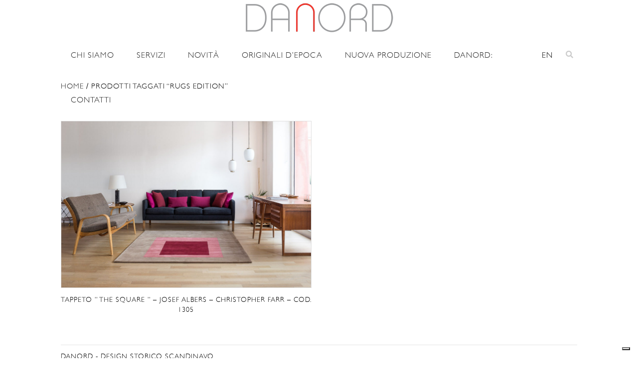

--- FILE ---
content_type: text/html; charset=UTF-8
request_url: https://www.danord.it/tag-prodotto/rugs-edition/
body_size: 12081
content:
<!DOCTYPE html>
<html lang="it-IT" class="no-js">
<head>
	<meta charset="UTF-8">
	<meta name="viewport" content="width=device-width, user-scalable=no, initial-scale=1.0, minimum-scale=1.0, maximum-scale=1.0">
	<link rel="profile" href="http://gmpg.org/xfn/11">
	<link rel="pingback" href="https://www.danord.it/xmlrpc.php">
	<!--[if lt IE 9]>
	<script src="https://www.danord.it/wp-content/themes/danord/js/html5.js"></script>
	<![endif]-->
	<link rel="apple-touch-icon" sizes="57x57" href="https://www.danord.it/wp-content/themes/danord/favicon/apple-icon-57x57.png">
	<link rel="apple-touch-icon" sizes="60x60" href="https://www.danord.it/wp-content/themes/danord/favicon/apple-icon-60x60.png">
	<link rel="apple-touch-icon" sizes="72x72" href="https://www.danord.it/wp-content/themes/danord/favicon/apple-icon-72x72.png">
	<link rel="apple-touch-icon" sizes="76x76" href="https://www.danord.it/wp-content/themes/danord/favicon/apple-icon-76x76.png">
	<link rel="apple-touch-icon" sizes="114x114" href="https://www.danord.it/wp-content/themes/danord/favicon/apple-icon-114x114.png">
	<link rel="apple-touch-icon" sizes="120x120" href="https://www.danord.it/wp-content/themes/danord/favicon/apple-icon-120x120.png">
	<link rel="apple-touch-icon" sizes="144x144" href="https://www.danord.it/wp-content/themes/danord/favicon/apple-icon-144x144.png">
	<link rel="apple-touch-icon" sizes="152x152" href="https://www.danord.it/wp-content/themes/danord/favicon/apple-icon-152x152.png">
	<link rel="apple-touch-icon" sizes="180x180" href="https://www.danord.it/wp-content/themes/danord/favicon/apple-icon-180x180.png">
	<link rel="icon" type="image/png" sizes="192x192"  href="https://www.danord.it/wp-content/themes/danord/favicon/android-icon-192x192.png">
	<link rel="icon" type="image/png" sizes="32x32" href="https://www.danord.it/wp-content/themes/danord/favicon/favicon-32x32.png">
	<link rel="icon" type="image/png" sizes="96x96" href="https://www.danord.it/wp-content/themes/danord/favicon/favicon-96x96.png">
	<link rel="icon" type="image/png" sizes="16x16" href="https://www.danord.it/wp-content/themes/danord/favicon/favicon-16x16.png">
	<link rel="manifest" href="https://www.danord.it/wp-content/themes/danord/favicon/manifest.json">
	<meta name="msapplication-TileColor" content="#ffffff">
	<meta name="msapplication-TileImage" content="https://www.danord.it/wp-content/themes/danord/favicon/ms-icon-144x144.png">
	<meta name="facebook-domain-verification" content="w7ca5vdrgnkejfufezvm2gjsc4wkpk" />
	<!-- Google Tag Manager -->
	<meta name="theme-color" content="#ffffff">
	<script>(function(w,d,s,l,i){w[l]=w[l]||[];w[l].push({'gtm.start':
	new Date().getTime(),event:'gtm.js'});var f=d.getElementsByTagName(s)[0],
	j=d.createElement(s),dl=l!='dataLayer'?'&l='+l:'';j.async=true;j.src=
	'https://www.googletagmanager.com/gtm.js?id='+i+dl;f.parentNode.insertBefore(j,f);
	})(window,document,'script','dataLayer','GTM-M93ZWPN');</script>
	<!-- End Google Tag Manager -->
	
	<meta name='robots' content='index, follow, max-image-preview:large, max-snippet:-1, max-video-preview:-1' />

	<!-- This site is optimized with the Yoast SEO plugin v26.8 - https://yoast.com/product/yoast-seo-wordpress/ -->
	<title>Rugs Edition - Danord</title>
	<meta name="description" content="Rugs Edition su Danord - Design Storico Scandinavo" />
	<link rel="canonical" href="https://www.danord.it/tag-prodotto/rugs-edition/" />
	<meta property="og:locale" content="it_IT" />
	<meta property="og:type" content="article" />
	<meta property="og:title" content="Rugs Edition - Danord" />
	<meta property="og:description" content="Rugs Edition su Danord - Design Storico Scandinavo" />
	<meta property="og:url" content="https://www.danord.it/tag-prodotto/rugs-edition/" />
	<meta property="og:site_name" content="Danord" />
	<meta property="og:image" content="https://www.danord.it/wp-content/uploads/2015/11/danord-fb-defautl.jpg" />
	<meta property="og:image:width" content="1200" />
	<meta property="og:image:height" content="630" />
	<meta property="og:image:type" content="image/jpeg" />
	<meta name="twitter:card" content="summary_large_image" />
	<script type="application/ld+json" class="yoast-schema-graph">{"@context":"https://schema.org","@graph":[{"@type":"CollectionPage","@id":"https://www.danord.it/tag-prodotto/rugs-edition/","url":"https://www.danord.it/tag-prodotto/rugs-edition/","name":"Rugs Edition - Danord","isPartOf":{"@id":"https://www.danord.it/#website"},"primaryImageOfPage":{"@id":"https://www.danord.it/tag-prodotto/rugs-edition/#primaryimage"},"image":{"@id":"https://www.danord.it/tag-prodotto/rugs-edition/#primaryimage"},"thumbnailUrl":"https://www.danord.it/wp-content/uploads/2020/11/UNADJUSTEDNONRAW_thumb_16fa8.jpg","description":"Rugs Edition su Danord - Design Storico Scandinavo","breadcrumb":{"@id":"https://www.danord.it/tag-prodotto/rugs-edition/#breadcrumb"},"inLanguage":"it-IT"},{"@type":"ImageObject","inLanguage":"it-IT","@id":"https://www.danord.it/tag-prodotto/rugs-edition/#primaryimage","url":"https://www.danord.it/wp-content/uploads/2020/11/UNADJUSTEDNONRAW_thumb_16fa8.jpg","contentUrl":"https://www.danord.it/wp-content/uploads/2020/11/UNADJUSTEDNONRAW_thumb_16fa8.jpg","width":1086,"height":724,"caption":"Borge Mogensen three seater sofa - Cod. 1313"},{"@type":"BreadcrumbList","@id":"https://www.danord.it/tag-prodotto/rugs-edition/#breadcrumb","itemListElement":[{"@type":"ListItem","position":1,"name":"Home","item":"https://www.danord.it/"},{"@type":"ListItem","position":2,"name":"Rugs Edition"}]},{"@type":"WebSite","@id":"https://www.danord.it/#website","url":"https://www.danord.it/","name":"Danord","description":"Design Storico Scandinavo","potentialAction":[{"@type":"SearchAction","target":{"@type":"EntryPoint","urlTemplate":"https://www.danord.it/?s={search_term_string}"},"query-input":{"@type":"PropertyValueSpecification","valueRequired":true,"valueName":"search_term_string"}}],"inLanguage":"it-IT"}]}</script>
	<!-- / Yoast SEO plugin. -->


<link rel='dns-prefetch' href='//cdn.iubenda.com' />
<link rel='dns-prefetch' href='//cdn.jsdelivr.net' />
<link rel='dns-prefetch' href='//capi-automation.s3.us-east-2.amazonaws.com' />
<link rel='dns-prefetch' href='//fonts.googleapis.com' />
<link rel='dns-prefetch' href='//cdn.linearicons.com' />
<link rel='dns-prefetch' href='//cdnjs.cloudflare.com' />
<link rel="alternate" type="application/rss+xml" title="Feed Danord &raquo; Rugs Edition Tag" href="https://www.danord.it/tag-prodotto/rugs-edition/feed/" />
<style id='wp-img-auto-sizes-contain-inline-css' type='text/css'>
img:is([sizes=auto i],[sizes^="auto," i]){contain-intrinsic-size:3000px 1500px}
/*# sourceURL=wp-img-auto-sizes-contain-inline-css */
</style>
<style id='wp-emoji-styles-inline-css' type='text/css'>

	img.wp-smiley, img.emoji {
		display: inline !important;
		border: none !important;
		box-shadow: none !important;
		height: 1em !important;
		width: 1em !important;
		margin: 0 0.07em !important;
		vertical-align: -0.1em !important;
		background: none !important;
		padding: 0 !important;
	}
/*# sourceURL=wp-emoji-styles-inline-css */
</style>
<style id='classic-theme-styles-inline-css' type='text/css'>
/*! This file is auto-generated */
.wp-block-button__link{color:#fff;background-color:#32373c;border-radius:9999px;box-shadow:none;text-decoration:none;padding:calc(.667em + 2px) calc(1.333em + 2px);font-size:1.125em}.wp-block-file__button{background:#32373c;color:#fff;text-decoration:none}
/*# sourceURL=/wp-includes/css/classic-themes.min.css */
</style>
<link rel='stylesheet' id='contact-form-7-css' href='https://www.danord.it/wp-content/plugins/contact-form-7/includes/css/styles.css?ver=6.1.4' type='text/css' media='all' />
<link rel='stylesheet' id='woocommerce-layout-css' href='https://www.danord.it/wp-content/plugins/woocommerce/assets/css/woocommerce-layout.css?ver=10.3.7' type='text/css' media='all' />
<link rel='stylesheet' id='woocommerce-smallscreen-css' href='https://www.danord.it/wp-content/plugins/woocommerce/assets/css/woocommerce-smallscreen.css?ver=10.3.7' type='text/css' media='only screen and (max-width: 768px)' />
<link rel='stylesheet' id='woocommerce-general-css' href='https://www.danord.it/wp-content/plugins/woocommerce/assets/css/woocommerce.css?ver=10.3.7' type='text/css' media='all' />
<style id='woocommerce-inline-inline-css' type='text/css'>
.woocommerce form .form-row .required { visibility: visible; }
/*# sourceURL=woocommerce-inline-inline-css */
</style>
<link rel='stylesheet' id='brands-styles-css' href='https://www.danord.it/wp-content/plugins/woocommerce/assets/css/brands.css?ver=10.3.7' type='text/css' media='all' />
<link rel='stylesheet' id='bootstrap-css' href='https://cdn.jsdelivr.net/npm/bootstrap@4.5.3/dist/css/bootstrap.min.css?ver=4.5.3' type='text/css' media='all' />
<link rel='stylesheet' id='fonts-css' href='https://fonts.googleapis.com/css2?family=Montserrat:wght@300;400;500;600;700;800;900&#038;family=Muli:ital,wght@0,300;0,400;0,500;0,600;0,700;0,800;0,900;1,400&#038;display=swap' type='text/css' media='screen' />
<link rel='stylesheet' id='animate-css' href='https://www.danord.it/wp-content/themes/danord/css/animate.min.css?ver=3.7.2' type='text/css' media='screen' />
<link rel='stylesheet' id='extra-animate-css' href='https://www.danord.it/wp-content/themes/danord/css/extra-animate.css?ver=1.0.0' type='text/css' media='screen' />
<link rel='stylesheet' id='linear-icons-css' href='https://cdn.linearicons.com/free/1.0.0/icon-font.min.css?ver=1.0.0' type='text/css' media='screen' />
<link rel='stylesheet' id='linearicons-css' href='https://www.danord.it/wp-content/themes/danord/fonts/linearicons/css/linearicons.css?ver=1.0.0' type='text/css' media='screen' />
<link rel='stylesheet' id='fontawesome-css' href='https://www.danord.it/wp-content/themes/danord/fonts/fontawesome/css/all.min.css?ver=5.12.1' type='text/css' media='screen' />
<link rel='stylesheet' id='owlcarousel-css' href='https://cdnjs.cloudflare.com/ajax/libs/OwlCarousel2/2.3.4/assets/owl.carousel.min.css?ver=2.3.4' type='text/css' media='screen' />
<link rel='stylesheet' id='danord-css' href='https://www.danord.it/wp-content/themes/danord/style.css?ver=2.1.209' type='text/css' media='screen' />
<link rel='stylesheet' id='danord-1699-css' href='https://www.danord.it/wp-content/themes/danord/css/style-1699.css?ver=1.0.1' type='text/css' media='screen and (max-width:1699px)' />
<link rel='stylesheet' id='danord-1399-css' href='https://www.danord.it/wp-content/themes/danord/css/style-1399.css?ver=1.0.1' type='text/css' media='screen and (max-width:1399px)' />
<link rel='stylesheet' id='danord-1199-css' href='https://www.danord.it/wp-content/themes/danord/css/style-1199.css?ver=1.0.3' type='text/css' media='screen and (max-width:1199px)' />
<link rel='stylesheet' id='danord-991-css' href='https://www.danord.it/wp-content/themes/danord/css/style-991.css?ver=1.0.1' type='text/css' media='screen and (max-width:991px)' />
<link rel='stylesheet' id='danord-767-css' href='https://www.danord.it/wp-content/themes/danord/css/style-767.css?ver=1.0.2' type='text/css' media='screen and (max-width:767px)' />
<link rel='stylesheet' id='danord-575-css' href='https://www.danord.it/wp-content/themes/danord/css/style-575.css?ver=1.0.2' type='text/css' media='screen and (max-width:575px)' />
<link rel='stylesheet' id='danord-450-css' href='https://www.danord.it/wp-content/themes/danord/css/style-450.css?ver=1.0.2' type='text/css' media='screen and (max-width:450px)' />
<link rel='stylesheet' id='danord-320-css' href='https://www.danord.it/wp-content/themes/danord/css/style-320.css?ver=1.0.2' type='text/css' media='screen and (max-width:320px)' />

<script  type="text/javascript" class=" _iub_cs_skip" type="text/javascript" id="iubenda-head-inline-scripts-0">
/* <![CDATA[ */

var _iub = _iub || [];
_iub.csConfiguration = {"askConsentAtCookiePolicyUpdate":true,"countryDetection":true,"enableFadp":true,"enableLgpd":true,"enableUspr":true,"floatingPreferencesButtonDisplay":"bottom-right","lgpdAppliesGlobally":false,"perPurposeConsent":true,"siteId":3342335,"cookiePolicyId":66065207,"lang":"it", "banner":{ "acceptButtonCaptionColor":"#FFFFFF","acceptButtonColor":"#FC362D","acceptButtonDisplay":true,"backgroundColor":"#FFFFFF","brandBackgroundColor":"#FFFFFF","closeButtonDisplay":false,"customizeButtonCaptionColor":"#FFFFFF","customizeButtonColor":"#D4231B","customizeButtonDisplay":true,"explicitWithdrawal":true,"listPurposes":true,"logo":"https://www.danord.it/wp-content/themes/danord/img/danord-design-storico-scandinavo.png","linksColor":"#000000","position":"float-bottom-left","rejectButtonCaptionColor":"#FFFFFF","rejectButtonColor":"#FC362D","rejectButtonDisplay":true,"showPurposesToggles":true,"textColor":"#000000" }};

//# sourceURL=iubenda-head-inline-scripts-0
/* ]]> */
</script>
<script  type="text/javascript" class=" _iub_cs_skip" type="text/javascript" src="//cdn.iubenda.com/cs/gpp/stub.js?ver=3.12.5" id="iubenda-head-scripts-1-js"></script>
<script  type="text/javascript" charset="UTF-8" async="" class=" _iub_cs_skip" type="text/javascript" src="//cdn.iubenda.com/cs/iubenda_cs.js?ver=3.12.5" id="iubenda-head-scripts-2-js"></script>
<script type="text/javascript" src="https://www.danord.it/wp-includes/js/jquery/jquery.min.js?ver=3.7.1" id="jquery-core-js"></script>
<script type="text/javascript" src="https://www.danord.it/wp-includes/js/jquery/jquery-migrate.min.js?ver=3.4.1" id="jquery-migrate-js"></script>
<script type="text/javascript" src="https://www.danord.it/wp-content/plugins/woocommerce/assets/js/jquery-blockui/jquery.blockUI.min.js?ver=2.7.0-wc.10.3.7" id="wc-jquery-blockui-js" data-wp-strategy="defer"></script>
<script type="text/javascript" id="wc-add-to-cart-js-extra">
/* <![CDATA[ */
var wc_add_to_cart_params = {"ajax_url":"/wp-admin/admin-ajax.php","wc_ajax_url":"/?wc-ajax=%%endpoint%%","i18n_view_cart":"Visualizza carrello","cart_url":"https://www.danord.it/carrello/","is_cart":"","cart_redirect_after_add":"no"};
//# sourceURL=wc-add-to-cart-js-extra
/* ]]> */
</script>
<script type="text/javascript" src="https://www.danord.it/wp-content/plugins/woocommerce/assets/js/frontend/add-to-cart.min.js?ver=10.3.7" id="wc-add-to-cart-js" data-wp-strategy="defer"></script>
<script type="text/javascript" src="https://www.danord.it/wp-content/plugins/woocommerce/assets/js/js-cookie/js.cookie.min.js?ver=2.1.4-wc.10.3.7" id="wc-js-cookie-js" defer="defer" data-wp-strategy="defer"></script>
<script type="text/javascript" id="woocommerce-js-extra">
/* <![CDATA[ */
var woocommerce_params = {"ajax_url":"/wp-admin/admin-ajax.php","wc_ajax_url":"/?wc-ajax=%%endpoint%%","i18n_password_show":"Mostra password","i18n_password_hide":"Nascondi password"};
//# sourceURL=woocommerce-js-extra
/* ]]> */
</script>
<script type="text/javascript" src="https://www.danord.it/wp-content/plugins/woocommerce/assets/js/frontend/woocommerce.min.js?ver=10.3.7" id="woocommerce-js" defer="defer" data-wp-strategy="defer"></script>
<script type="text/javascript" src="https://www.danord.it/wp-content/plugins/js_composer/assets/js/vendors/woocommerce-add-to-cart.js?ver=7.0" id="vc_woocommerce-add-to-cart-js-js"></script>
<script></script><link rel="https://api.w.org/" href="https://www.danord.it/wp-json/" /><link rel="alternate" title="JSON" type="application/json" href="https://www.danord.it/wp-json/wp/v2/product_tag/416" /><link rel="EditURI" type="application/rsd+xml" title="RSD" href="https://www.danord.it/xmlrpc.php?rsd" />
	<noscript><style>.woocommerce-product-gallery{ opacity: 1 !important; }</style></noscript>
				<script  type="text/javascript">
				!function(f,b,e,v,n,t,s){if(f.fbq)return;n=f.fbq=function(){n.callMethod?
					n.callMethod.apply(n,arguments):n.queue.push(arguments)};if(!f._fbq)f._fbq=n;
					n.push=n;n.loaded=!0;n.version='2.0';n.queue=[];t=b.createElement(e);t.async=!0;
					t.src=v;s=b.getElementsByTagName(e)[0];s.parentNode.insertBefore(t,s)}(window,
					document,'script','https://connect.facebook.net/en_US/fbevents.js');
			</script>
			<!-- WooCommerce Facebook Integration Begin -->
			<script  type="text/javascript">

				fbq('init', '602058470771678', {}, {
    "agent": "woocommerce_0-10.3.7-3.5.15"
});

				document.addEventListener( 'DOMContentLoaded', function() {
					// Insert placeholder for events injected when a product is added to the cart through AJAX.
					document.body.insertAdjacentHTML( 'beforeend', '<div class=\"wc-facebook-pixel-event-placeholder\"></div>' );
				}, false );

			</script>
			<!-- WooCommerce Facebook Integration End -->
			<meta name="generator" content="Powered by WPBakery Page Builder - drag and drop page builder for WordPress."/>
<meta name="generator" content="Powered by Slider Revolution 6.6.16 - responsive, Mobile-Friendly Slider Plugin for WordPress with comfortable drag and drop interface." />
<script>function setREVStartSize(e){
			//window.requestAnimationFrame(function() {
				window.RSIW = window.RSIW===undefined ? window.innerWidth : window.RSIW;
				window.RSIH = window.RSIH===undefined ? window.innerHeight : window.RSIH;
				try {
					var pw = document.getElementById(e.c).parentNode.offsetWidth,
						newh;
					pw = pw===0 || isNaN(pw) || (e.l=="fullwidth" || e.layout=="fullwidth") ? window.RSIW : pw;
					e.tabw = e.tabw===undefined ? 0 : parseInt(e.tabw);
					e.thumbw = e.thumbw===undefined ? 0 : parseInt(e.thumbw);
					e.tabh = e.tabh===undefined ? 0 : parseInt(e.tabh);
					e.thumbh = e.thumbh===undefined ? 0 : parseInt(e.thumbh);
					e.tabhide = e.tabhide===undefined ? 0 : parseInt(e.tabhide);
					e.thumbhide = e.thumbhide===undefined ? 0 : parseInt(e.thumbhide);
					e.mh = e.mh===undefined || e.mh=="" || e.mh==="auto" ? 0 : parseInt(e.mh,0);
					if(e.layout==="fullscreen" || e.l==="fullscreen")
						newh = Math.max(e.mh,window.RSIH);
					else{
						e.gw = Array.isArray(e.gw) ? e.gw : [e.gw];
						for (var i in e.rl) if (e.gw[i]===undefined || e.gw[i]===0) e.gw[i] = e.gw[i-1];
						e.gh = e.el===undefined || e.el==="" || (Array.isArray(e.el) && e.el.length==0)? e.gh : e.el;
						e.gh = Array.isArray(e.gh) ? e.gh : [e.gh];
						for (var i in e.rl) if (e.gh[i]===undefined || e.gh[i]===0) e.gh[i] = e.gh[i-1];
											
						var nl = new Array(e.rl.length),
							ix = 0,
							sl;
						e.tabw = e.tabhide>=pw ? 0 : e.tabw;
						e.thumbw = e.thumbhide>=pw ? 0 : e.thumbw;
						e.tabh = e.tabhide>=pw ? 0 : e.tabh;
						e.thumbh = e.thumbhide>=pw ? 0 : e.thumbh;
						for (var i in e.rl) nl[i] = e.rl[i]<window.RSIW ? 0 : e.rl[i];
						sl = nl[0];
						for (var i in nl) if (sl>nl[i] && nl[i]>0) { sl = nl[i]; ix=i;}
						var m = pw>(e.gw[ix]+e.tabw+e.thumbw) ? 1 : (pw-(e.tabw+e.thumbw)) / (e.gw[ix]);
						newh =  (e.gh[ix] * m) + (e.tabh + e.thumbh);
					}
					var el = document.getElementById(e.c);
					if (el!==null && el) el.style.height = newh+"px";
					el = document.getElementById(e.c+"_wrapper");
					if (el!==null && el) {
						el.style.height = newh+"px";
						el.style.display = "block";
					}
				} catch(e){
					console.log("Failure at Presize of Slider:" + e)
				}
			//});
		  };</script>
		<style type="text/css" id="wp-custom-css">
			#main-header .main-menu > li > a {
  padding: 0 20px!important;
}

.grassetto a{
	font-weight: bold;
}

.grassetto .sub-menu a{
	font-weight: normal;
}		</style>
		<noscript><style> .wpb_animate_when_almost_visible { opacity: 1; }</style></noscript>	<!-- Facebook Pixel Code -->
<script>
  !function(f,b,e,v,n,t,s)
  {if(f.fbq)return;n=f.fbq=function(){n.callMethod?
  n.callMethod.apply(n,arguments):n.queue.push(arguments)};
  if(!f._fbq)f._fbq=n;n.push=n;n.loaded=!0;n.version='2.0';
  n.queue=[];t=b.createElement(e);t.async=!0;
  t.src=v;s=b.getElementsByTagName(e)[0];
  s.parentNode.insertBefore(t,s)}(window, document,'script',
  'https://connect.facebook.net/en_US/fbevents.js');
  fbq('init', '602058470771678');
  fbq('track', 'PageView');
</script>
<noscript><img height="1" width="1" style="display:none"
  src="https://www.facebook.com/tr?id=602058470771678&ev=PageView&noscript=1"
/></noscript>
<!-- End Facebook Pixel Code -->
<link rel='stylesheet' id='wc-blocks-style-css' href='https://www.danord.it/wp-content/plugins/woocommerce/assets/client/blocks/wc-blocks.css?ver=wc-10.3.7' type='text/css' media='all' />
<style id='global-styles-inline-css' type='text/css'>
:root{--wp--preset--aspect-ratio--square: 1;--wp--preset--aspect-ratio--4-3: 4/3;--wp--preset--aspect-ratio--3-4: 3/4;--wp--preset--aspect-ratio--3-2: 3/2;--wp--preset--aspect-ratio--2-3: 2/3;--wp--preset--aspect-ratio--16-9: 16/9;--wp--preset--aspect-ratio--9-16: 9/16;--wp--preset--color--black: #000000;--wp--preset--color--cyan-bluish-gray: #abb8c3;--wp--preset--color--white: #ffffff;--wp--preset--color--pale-pink: #f78da7;--wp--preset--color--vivid-red: #cf2e2e;--wp--preset--color--luminous-vivid-orange: #ff6900;--wp--preset--color--luminous-vivid-amber: #fcb900;--wp--preset--color--light-green-cyan: #7bdcb5;--wp--preset--color--vivid-green-cyan: #00d084;--wp--preset--color--pale-cyan-blue: #8ed1fc;--wp--preset--color--vivid-cyan-blue: #0693e3;--wp--preset--color--vivid-purple: #9b51e0;--wp--preset--gradient--vivid-cyan-blue-to-vivid-purple: linear-gradient(135deg,rgb(6,147,227) 0%,rgb(155,81,224) 100%);--wp--preset--gradient--light-green-cyan-to-vivid-green-cyan: linear-gradient(135deg,rgb(122,220,180) 0%,rgb(0,208,130) 100%);--wp--preset--gradient--luminous-vivid-amber-to-luminous-vivid-orange: linear-gradient(135deg,rgb(252,185,0) 0%,rgb(255,105,0) 100%);--wp--preset--gradient--luminous-vivid-orange-to-vivid-red: linear-gradient(135deg,rgb(255,105,0) 0%,rgb(207,46,46) 100%);--wp--preset--gradient--very-light-gray-to-cyan-bluish-gray: linear-gradient(135deg,rgb(238,238,238) 0%,rgb(169,184,195) 100%);--wp--preset--gradient--cool-to-warm-spectrum: linear-gradient(135deg,rgb(74,234,220) 0%,rgb(151,120,209) 20%,rgb(207,42,186) 40%,rgb(238,44,130) 60%,rgb(251,105,98) 80%,rgb(254,248,76) 100%);--wp--preset--gradient--blush-light-purple: linear-gradient(135deg,rgb(255,206,236) 0%,rgb(152,150,240) 100%);--wp--preset--gradient--blush-bordeaux: linear-gradient(135deg,rgb(254,205,165) 0%,rgb(254,45,45) 50%,rgb(107,0,62) 100%);--wp--preset--gradient--luminous-dusk: linear-gradient(135deg,rgb(255,203,112) 0%,rgb(199,81,192) 50%,rgb(65,88,208) 100%);--wp--preset--gradient--pale-ocean: linear-gradient(135deg,rgb(255,245,203) 0%,rgb(182,227,212) 50%,rgb(51,167,181) 100%);--wp--preset--gradient--electric-grass: linear-gradient(135deg,rgb(202,248,128) 0%,rgb(113,206,126) 100%);--wp--preset--gradient--midnight: linear-gradient(135deg,rgb(2,3,129) 0%,rgb(40,116,252) 100%);--wp--preset--font-size--small: 13px;--wp--preset--font-size--medium: 20px;--wp--preset--font-size--large: 36px;--wp--preset--font-size--x-large: 42px;--wp--preset--spacing--20: 0.44rem;--wp--preset--spacing--30: 0.67rem;--wp--preset--spacing--40: 1rem;--wp--preset--spacing--50: 1.5rem;--wp--preset--spacing--60: 2.25rem;--wp--preset--spacing--70: 3.38rem;--wp--preset--spacing--80: 5.06rem;--wp--preset--shadow--natural: 6px 6px 9px rgba(0, 0, 0, 0.2);--wp--preset--shadow--deep: 12px 12px 50px rgba(0, 0, 0, 0.4);--wp--preset--shadow--sharp: 6px 6px 0px rgba(0, 0, 0, 0.2);--wp--preset--shadow--outlined: 6px 6px 0px -3px rgb(255, 255, 255), 6px 6px rgb(0, 0, 0);--wp--preset--shadow--crisp: 6px 6px 0px rgb(0, 0, 0);}:where(.is-layout-flex){gap: 0.5em;}:where(.is-layout-grid){gap: 0.5em;}body .is-layout-flex{display: flex;}.is-layout-flex{flex-wrap: wrap;align-items: center;}.is-layout-flex > :is(*, div){margin: 0;}body .is-layout-grid{display: grid;}.is-layout-grid > :is(*, div){margin: 0;}:where(.wp-block-columns.is-layout-flex){gap: 2em;}:where(.wp-block-columns.is-layout-grid){gap: 2em;}:where(.wp-block-post-template.is-layout-flex){gap: 1.25em;}:where(.wp-block-post-template.is-layout-grid){gap: 1.25em;}.has-black-color{color: var(--wp--preset--color--black) !important;}.has-cyan-bluish-gray-color{color: var(--wp--preset--color--cyan-bluish-gray) !important;}.has-white-color{color: var(--wp--preset--color--white) !important;}.has-pale-pink-color{color: var(--wp--preset--color--pale-pink) !important;}.has-vivid-red-color{color: var(--wp--preset--color--vivid-red) !important;}.has-luminous-vivid-orange-color{color: var(--wp--preset--color--luminous-vivid-orange) !important;}.has-luminous-vivid-amber-color{color: var(--wp--preset--color--luminous-vivid-amber) !important;}.has-light-green-cyan-color{color: var(--wp--preset--color--light-green-cyan) !important;}.has-vivid-green-cyan-color{color: var(--wp--preset--color--vivid-green-cyan) !important;}.has-pale-cyan-blue-color{color: var(--wp--preset--color--pale-cyan-blue) !important;}.has-vivid-cyan-blue-color{color: var(--wp--preset--color--vivid-cyan-blue) !important;}.has-vivid-purple-color{color: var(--wp--preset--color--vivid-purple) !important;}.has-black-background-color{background-color: var(--wp--preset--color--black) !important;}.has-cyan-bluish-gray-background-color{background-color: var(--wp--preset--color--cyan-bluish-gray) !important;}.has-white-background-color{background-color: var(--wp--preset--color--white) !important;}.has-pale-pink-background-color{background-color: var(--wp--preset--color--pale-pink) !important;}.has-vivid-red-background-color{background-color: var(--wp--preset--color--vivid-red) !important;}.has-luminous-vivid-orange-background-color{background-color: var(--wp--preset--color--luminous-vivid-orange) !important;}.has-luminous-vivid-amber-background-color{background-color: var(--wp--preset--color--luminous-vivid-amber) !important;}.has-light-green-cyan-background-color{background-color: var(--wp--preset--color--light-green-cyan) !important;}.has-vivid-green-cyan-background-color{background-color: var(--wp--preset--color--vivid-green-cyan) !important;}.has-pale-cyan-blue-background-color{background-color: var(--wp--preset--color--pale-cyan-blue) !important;}.has-vivid-cyan-blue-background-color{background-color: var(--wp--preset--color--vivid-cyan-blue) !important;}.has-vivid-purple-background-color{background-color: var(--wp--preset--color--vivid-purple) !important;}.has-black-border-color{border-color: var(--wp--preset--color--black) !important;}.has-cyan-bluish-gray-border-color{border-color: var(--wp--preset--color--cyan-bluish-gray) !important;}.has-white-border-color{border-color: var(--wp--preset--color--white) !important;}.has-pale-pink-border-color{border-color: var(--wp--preset--color--pale-pink) !important;}.has-vivid-red-border-color{border-color: var(--wp--preset--color--vivid-red) !important;}.has-luminous-vivid-orange-border-color{border-color: var(--wp--preset--color--luminous-vivid-orange) !important;}.has-luminous-vivid-amber-border-color{border-color: var(--wp--preset--color--luminous-vivid-amber) !important;}.has-light-green-cyan-border-color{border-color: var(--wp--preset--color--light-green-cyan) !important;}.has-vivid-green-cyan-border-color{border-color: var(--wp--preset--color--vivid-green-cyan) !important;}.has-pale-cyan-blue-border-color{border-color: var(--wp--preset--color--pale-cyan-blue) !important;}.has-vivid-cyan-blue-border-color{border-color: var(--wp--preset--color--vivid-cyan-blue) !important;}.has-vivid-purple-border-color{border-color: var(--wp--preset--color--vivid-purple) !important;}.has-vivid-cyan-blue-to-vivid-purple-gradient-background{background: var(--wp--preset--gradient--vivid-cyan-blue-to-vivid-purple) !important;}.has-light-green-cyan-to-vivid-green-cyan-gradient-background{background: var(--wp--preset--gradient--light-green-cyan-to-vivid-green-cyan) !important;}.has-luminous-vivid-amber-to-luminous-vivid-orange-gradient-background{background: var(--wp--preset--gradient--luminous-vivid-amber-to-luminous-vivid-orange) !important;}.has-luminous-vivid-orange-to-vivid-red-gradient-background{background: var(--wp--preset--gradient--luminous-vivid-orange-to-vivid-red) !important;}.has-very-light-gray-to-cyan-bluish-gray-gradient-background{background: var(--wp--preset--gradient--very-light-gray-to-cyan-bluish-gray) !important;}.has-cool-to-warm-spectrum-gradient-background{background: var(--wp--preset--gradient--cool-to-warm-spectrum) !important;}.has-blush-light-purple-gradient-background{background: var(--wp--preset--gradient--blush-light-purple) !important;}.has-blush-bordeaux-gradient-background{background: var(--wp--preset--gradient--blush-bordeaux) !important;}.has-luminous-dusk-gradient-background{background: var(--wp--preset--gradient--luminous-dusk) !important;}.has-pale-ocean-gradient-background{background: var(--wp--preset--gradient--pale-ocean) !important;}.has-electric-grass-gradient-background{background: var(--wp--preset--gradient--electric-grass) !important;}.has-midnight-gradient-background{background: var(--wp--preset--gradient--midnight) !important;}.has-small-font-size{font-size: var(--wp--preset--font-size--small) !important;}.has-medium-font-size{font-size: var(--wp--preset--font-size--medium) !important;}.has-large-font-size{font-size: var(--wp--preset--font-size--large) !important;}.has-x-large-font-size{font-size: var(--wp--preset--font-size--x-large) !important;}
/*# sourceURL=global-styles-inline-css */
</style>
<link rel='stylesheet' id='rs-plugin-settings-css' href='https://www.danord.it/wp-content/plugins/revslider/public/assets/css/rs6.css?ver=6.6.16' type='text/css' media='all' />
<style id='rs-plugin-settings-inline-css' type='text/css'>
.tp-caption a{color:#ff7302;text-shadow:none;-webkit-transition:all 0.2s ease-out;-moz-transition:all 0.2s ease-out;-o-transition:all 0.2s ease-out;-ms-transition:all 0.2s ease-out}.tp-caption a:hover{color:#ffa902}
/*# sourceURL=rs-plugin-settings-inline-css */
</style>
</head>

<body class="archive tax-product_tag term-rugs-edition term-416 wp-theme-danord theme-danord woocommerce woocommerce-page woocommerce-no-js wpb-js-composer js-comp-ver-7.0 vc_responsive">
	<!-- Google Tag Manager (noscript) -->
	<noscript><iframe src="https://www.googletagmanager.com/ns.html?id=GTM-M93ZWPN"
	height="0" width="0" style="display:none;visibility:hidden"></iframe></noscript>
	<!-- End Google Tag Manager (noscript) -->
	<div class="page-wrapper">
		<header>
			<div class="container-fluid">
				<div class="row">
					<a id="logo-wrapper" href="https://www.danord.it/" title="Danord">
									<img src="https://www.danord.it/wp-content/themes/danord/img/danord-design-storico-scandinavo.png" alt="Danord" class="logo"/>
					<div class="col-lg-10 offset-lg-1">
						<div id="main-header">
							<div id="main-menu-wrapper">
								
								<!-- 
<a id="logo-wrapper" href="https://www.danord.it/" title="Danord">
									<img src="https://www.danord.it/wp-content/themes/danord/img/danord-design-storico-scandinavo.png" alt="Danord" class="logo"/>
-->								</a>

								
								<div id="mobile-menu-toggle">
									<span></span>
									<span></span>
									<span></span>
								</div>
								
								<ul id="main-menu" class="menu main-menu"><li id="menu-item-4210" class="menu-item menu-item-type-post_type menu-item-object-page menu-item-4210"><a href="https://www.danord.it/chi-siamo/"><span class="mainMenuElement">Chi siamo</span></a></li>
<li id="menu-item-4212" class="menu-item menu-item-type-post_type menu-item-object-page menu-item-4212"><a href="https://www.danord.it/servizi/"><span class="mainMenuElement">Servizi</span></a></li>
<li id="menu-item-53" class="menu-item menu-item-type-taxonomy menu-item-object-product_cat menu-item-53"><a href="https://www.danord.it/arredamento/novita/"><span class="mainMenuElement">Novità</span></a></li>
<li id="menu-item-132" class="menu-item menu-item-type-taxonomy menu-item-object-product_cat menu-item-has-children menu-item-132"><a href="https://www.danord.it/arredamento/arredamento-originale-epoca/"><span class="mainMenuElement">Originali d&#8217;epoca</span></a>
<ul class="sub-menu">
	<li id="menu-item-134" class="menu-item menu-item-type-taxonomy menu-item-object-product_cat menu-item-134"><a href="https://www.danord.it/arredamento/arredamento-originale-epoca/mobili-originali-scandinavi/"><span class="mainMenuElement">Mobili</span></a></li>
	<li id="menu-item-133" class="menu-item menu-item-type-taxonomy menu-item-object-product_cat menu-item-133"><a href="https://www.danord.it/arredamento/arredamento-originale-epoca/lampade-originali-scandinave/"><span class="mainMenuElement">Lampade</span></a></li>
	<li id="menu-item-135" class="menu-item menu-item-type-taxonomy menu-item-object-product_cat menu-item-135"><a href="https://www.danord.it/arredamento/arredamento-originale-epoca/oggettistica-originale-scandinava/"><span class="mainMenuElement">Oggettistica</span></a></li>
</ul>
</li>
<li id="menu-item-51" class="menu-item menu-item-type-taxonomy menu-item-object-product_cat menu-item-has-children menu-item-51"><a href="https://www.danord.it/arredamento/arredamento-nuova-produzione/"><span class="mainMenuElement">Nuova produzione</span></a>
<ul class="sub-menu">
	<li id="menu-item-137" class="menu-item menu-item-type-taxonomy menu-item-object-product_cat menu-item-137"><a href="https://www.danord.it/arredamento/arredamento-nuova-produzione/mobili-design-scandinavo/"><span class="mainMenuElement">Mobili</span></a></li>
	<li id="menu-item-136" class="menu-item menu-item-type-taxonomy menu-item-object-product_cat menu-item-136"><a href="https://www.danord.it/arredamento/arredamento-nuova-produzione/lampade-design-scandinavo/"><span class="mainMenuElement">Lampade</span></a></li>
	<li id="menu-item-138" class="menu-item menu-item-type-taxonomy menu-item-object-product_cat menu-item-138"><a href="https://www.danord.it/arredamento/arredamento-nuova-produzione/oggettistica-design-scandinavo/"><span class="mainMenuElement">Oggettistica</span></a></li>
	<li id="menu-item-652" class="menu-item menu-item-type-taxonomy menu-item-object-product_cat menu-item-652"><a href="https://www.danord.it/arredamento/arredamento-nuova-produzione/tappeti-design-scandinavo/"><span class="mainMenuElement">Tappeti</span></a></li>
	<li id="menu-item-653" class="menu-item menu-item-type-taxonomy menu-item-object-product_cat menu-item-653"><a href="https://www.danord.it/arredamento/arredamento-nuova-produzione/tessuti-design-scandinavo/"><span class="mainMenuElement">Tessuti</span></a></li>
</ul>
</li>
<li id="menu-item-4209" class="menu-item menu-item-type-post_type menu-item-object-page menu-item-has-children menu-item-4209"><a href="https://www.danord.it/chi-siamo/"><span class="mainMenuElement">DaNord:</span></a>
<ul class="sub-menu">
	<li id="menu-item-23278" class="menu-item menu-item-type-taxonomy menu-item-object-category menu-item-23278"><a href="https://www.danord.it/categorie/realizzazioni/"><span class="mainMenuElement">Realizzazioni</span></a></li>
	<li id="menu-item-33108" class="menu-item menu-item-type-post_type menu-item-object-page menu-item-33108"><a href="https://www.danord.it/arredamento-archivio/"><span class="mainMenuElement">Archivio</span></a></li>
	<li id="menu-item-4213" class="menu-item menu-item-type-taxonomy menu-item-object-category menu-item-4213"><a href="https://www.danord.it/categorie/approfondimenti/"><span class="mainMenuElement">Approfondimenti</span></a></li>
	<li id="menu-item-4214" class="menu-item menu-item-type-taxonomy menu-item-object-category menu-item-4214"><a href="https://www.danord.it/categorie/collaborazioni/"><span class="mainMenuElement">Pubblicazioni</span></a></li>
	<li id="menu-item-5050" class="menu-item menu-item-type-post_type menu-item-object-page menu-item-5050"><a href="https://www.danord.it/newsletter/"><span class="mainMenuElement">Newsletter</span></a></li>
</ul>
</li>
<li id="menu-item-4211" class="menu-item menu-item-type-post_type menu-item-object-page menu-item-4211"><a href="https://www.danord.it/contatti/"><span class="mainMenuElement">Contatti</span></a></li>
</ul>								
								<div id="menu-search">
									<div id="menu-search-toggle">
										<i class="fa fa-search"></i>
										<div id="menu-search-container">
											
		<form action="/" method="get">
			<div class="form-group">
				<input type="text" name="s" id="search" class="form-control" value="" placeholder="Scrivi qui"/>
			</div>
			<input type="submit" class="search-submit btn btn-default inverted" style="display:block; width:100%;" value="Cerca" />
			<input name="post_type" value="product" type="hidden">
		</form>
										</div>
									</div>
								</div>
								
								<div id="language-selector-wrapper">
									<ul id="language-selector"><li><a title="Passa a: English" href="https://www.danord.it/en/">en</a></li></ul>								</div>
								
							</div>
						</div>
						
						<ul id="mobile-menu" class="menu mobile-menu"><li id="menu-item-159" class="menu-item menu-item-type-post_type menu-item-object-page menu-item-159"><a href="https://www.danord.it/chi-siamo/"><span class="mobileMenuElement">Chi siamo</span></a></li>
<li id="menu-item-1460" class="menu-item menu-item-type-post_type menu-item-object-page menu-item-1460"><a href="https://www.danord.it/servizi/"><span class="mobileMenuElement">Servizi</span></a></li>
<li id="menu-item-4215" class="menu-item menu-item-type-taxonomy menu-item-object-product_cat menu-item-4215"><a href="https://www.danord.it/arredamento/novita/"><span class="mobileMenuElement">Novità</span></a></li>
<li id="menu-item-4217" class="grassetto menu-item menu-item-type-taxonomy menu-item-object-product_cat menu-item-has-children menu-item-4217"><a href="https://www.danord.it/arredamento/arredamento-originale-epoca/"><span class="mobileMenuElement">Originali d&#8217;epoca</span></a>
<ul class="sub-menu">
	<li id="menu-item-4219" class="menu-item menu-item-type-taxonomy menu-item-object-product_cat menu-item-4219"><a href="https://www.danord.it/arredamento/arredamento-originale-epoca/lampade-originali-scandinave/"><span class="mobileMenuElement">Lampade</span></a></li>
	<li id="menu-item-4220" class="menu-item menu-item-type-taxonomy menu-item-object-product_cat menu-item-4220"><a href="https://www.danord.it/arredamento/arredamento-originale-epoca/mobili-originali-scandinavi/"><span class="mobileMenuElement">Mobili</span></a></li>
	<li id="menu-item-4221" class="menu-item menu-item-type-taxonomy menu-item-object-product_cat menu-item-4221"><a href="https://www.danord.it/arredamento/arredamento-originale-epoca/oggettistica-originale-scandinava/"><span class="mobileMenuElement">Oggettistica</span></a></li>
</ul>
</li>
<li id="menu-item-4216" class="grassetto menu-item menu-item-type-taxonomy menu-item-object-product_cat menu-item-has-children menu-item-4216"><a href="https://www.danord.it/arredamento/arredamento-nuova-produzione/"><span class="mobileMenuElement">Nuova Produzione</span></a>
<ul class="sub-menu">
	<li id="menu-item-4222" class="menu-item menu-item-type-taxonomy menu-item-object-product_cat menu-item-4222"><a href="https://www.danord.it/arredamento/arredamento-nuova-produzione/lampade-design-scandinavo/"><span class="mobileMenuElement">Lampade</span></a></li>
	<li id="menu-item-4223" class="menu-item menu-item-type-taxonomy menu-item-object-product_cat menu-item-4223"><a href="https://www.danord.it/arredamento/arredamento-nuova-produzione/mobili-design-scandinavo/"><span class="mobileMenuElement">Mobili</span></a></li>
	<li id="menu-item-4224" class="menu-item menu-item-type-taxonomy menu-item-object-product_cat menu-item-4224"><a href="https://www.danord.it/arredamento/arredamento-nuova-produzione/oggettistica-design-scandinavo/"><span class="mobileMenuElement">Oggettistica</span></a></li>
	<li id="menu-item-4225" class="menu-item menu-item-type-taxonomy menu-item-object-product_cat menu-item-4225"><a href="https://www.danord.it/arredamento/arredamento-nuova-produzione/tappeti-design-scandinavo/"><span class="mobileMenuElement">Tappeti</span></a></li>
	<li id="menu-item-4226" class="menu-item menu-item-type-taxonomy menu-item-object-product_cat menu-item-4226"><a href="https://www.danord.it/arredamento/arredamento-nuova-produzione/tessuti-design-scandinavo/"><span class="mobileMenuElement">Tessuti</span></a></li>
</ul>
</li>
<li id="menu-item-15253" class="grassetto menu-item menu-item-type-post_type menu-item-object-page menu-item-has-children menu-item-15253"><a href="https://www.danord.it/chi-siamo/"><span class="mobileMenuElement">DaNord:</span></a>
<ul class="sub-menu">
	<li id="menu-item-23797" class="menu-item menu-item-type-taxonomy menu-item-object-category menu-item-23797"><a href="https://www.danord.it/categorie/realizzazioni/"><span class="mobileMenuElement">Realizzazioni</span></a></li>
	<li id="menu-item-15254" class="menu-item menu-item-type-taxonomy menu-item-object-product_cat menu-item-15254"><a href="https://www.danord.it/arredamento/archivio/"><span class="mobileMenuElement">Archivio</span></a></li>
	<li id="menu-item-1461" class="menu-item menu-item-type-taxonomy menu-item-object-category menu-item-1461"><a href="https://www.danord.it/categorie/approfondimenti/"><span class="mobileMenuElement">Approfondimenti</span></a></li>
	<li id="menu-item-3160" class="menu-item menu-item-type-taxonomy menu-item-object-category menu-item-3160"><a href="https://www.danord.it/categorie/collaborazioni/"><span class="mobileMenuElement">Pubblicazioni</span></a></li>
	<li id="menu-item-15255" class="menu-item menu-item-type-post_type menu-item-object-page menu-item-15255"><a href="https://www.danord.it/newsletter/"><span class="mobileMenuElement">Newsletter</span></a></li>
</ul>
</li>
<li id="menu-item-160" class="menu-item menu-item-type-post_type menu-item-object-page menu-item-160"><a href="https://www.danord.it/contatti/"><span class="mobileMenuElement">Contatti e orari</span></a></li>
</ul>					
					</div>
				</div>
			</div>
		</header>
		<div id="content">	<div id="primary">
		<div class="main-content">
			<div class="container-fluid">
<div class="row"><div class="col-lg-10 offset-lg-1"><nav class="woocommerce-breadcrumb" ><a href="https://www.danord.it">Home</a>&nbsp;&#47;&nbsp;Prodotti taggati &ldquo;Rugs Edition&rdquo;</nav></div></div><div class="woocommerce-notices-wrapper"></div>		<div class="row">
			<div class="col-lg-10 offset-lg-1">
			</div>
		</div>
		<div class="row">
			<div class="col-lg-10 offset-lg-1 archive-pages">
<div class="products row" data-columns="4" data-page="1" id="page-1">
<div class="product-wrapper col-md-6 col-sm-6 animated fadeIn" style="-webkit-animation-delay: 0s; -moz-animation-delay: 0s; animation-delay: 0s;">
	<div class="post-15506 product type-product status-publish has-post-thumbnail product_cat-novita product_cat-tappeti-design-scandinavo product_tag-the-square-series product_tag-christopher-farr product_tag-josef-albers product_tag-rugs-edition first instock taxable shipping-taxable product-type-simple">
	<a href="https://www.danord.it/prodotto/tappeto-the-square-joseph/" class="woocommerce-LoopProduct-link woocommerce-loop-product__link"><div class="product-thumbnail autosquare" style="background-image:url('https://www.danord.it/wp-content/uploads/2020/11/UNADJUSTEDNONRAW_thumb_16fa8-1024x683.jpg')" data-delta="1.5">
				<img width="1024" height="683" src="https://www.danord.it/wp-content/uploads/2020/11/UNADJUSTEDNONRAW_thumb_16fa8-1024x683.jpg" class="attachment-large size-large wp-post-image" alt="Tappeto &#8221; The Square &#8221; &#8211; Josef Albers &#8211; Christopher Farr &#8211; cod. 1305" title="Tappeto &#8221; The Square &#8221; &#8211; Josef Albers &#8211; Christopher Farr &#8211; cod. 1305" decoding="async" fetchpriority="high" srcset="https://www.danord.it/wp-content/uploads/2020/11/UNADJUSTEDNONRAW_thumb_16fa8-1024x683.jpg 1024w, https://www.danord.it/wp-content/uploads/2020/11/UNADJUSTEDNONRAW_thumb_16fa8-600x400.jpg 600w, https://www.danord.it/wp-content/uploads/2020/11/UNADJUSTEDNONRAW_thumb_16fa8-300x200.jpg 300w, https://www.danord.it/wp-content/uploads/2020/11/UNADJUSTEDNONRAW_thumb_16fa8-768x512.jpg 768w, https://www.danord.it/wp-content/uploads/2020/11/UNADJUSTEDNONRAW_thumb_16fa8.jpg 1086w" sizes="(max-width: 1024px) 100vw, 1024px" />
			</div></a><h2 class="prodcut-title">Tappeto &#8221; The Square &#8221; &#8211; Josef Albers &#8211; Christopher Farr &#8211; cod. 1305</h2>	
	</div>
</div>
</div>
			</div>
		</div>	
			</div>
		</div>
	</div>

		</div>
		<footer>
			<div class="container-fluid">
				<div class="row">
					<div class="col-lg-10 offset-lg-1">
						<div id="main-footer">
							<div class="row">
								<div class="col-md-12">
									<ul class="social-link">
										<li><a href="https://www.facebook.com/danord.it" class="social-link"><i class="fab fa-facebook"></i></a></li>
										<li><a href="https://www.instagram.com/danord.it/" class="social-link"><i class="fab fa-instagram"></i></a></li>
									</ul>
									<h2 style="margin:0; font-size:14px; text-transform:uppercase;">Danord - Design Storico Scandinavo</h2>
									<strong>Danord S.r.l.</strong> Piazza Fabbrica Rubbiani 45-46, 41049 Sassuolo (Mo) Italia <strong>CF/P.IVA</strong> 04002080366 - Cap. Soc. € 12.000,00 i.v. <a href="tel:+393358192641" style="text-decoration:underline;"> +39 335 81 92 641</a> <a href="mailto:info@danord.it" style="text-decoration:underline;">info@danord.it</a> danordsrl@pec.it <a href="/privacy-policy" style="text-decoration:underline;">Privacy Policy</a>							
								</div>
							</div>
						</div>
					</div>
				</div>
			</div>
		</footer>
	</div>
	
		<script>
			window.RS_MODULES = window.RS_MODULES || {};
			window.RS_MODULES.modules = window.RS_MODULES.modules || {};
			window.RS_MODULES.waiting = window.RS_MODULES.waiting || [];
			window.RS_MODULES.defered = true;
			window.RS_MODULES.moduleWaiting = window.RS_MODULES.moduleWaiting || {};
			window.RS_MODULES.type = 'compiled';
		</script>
		<script type="speculationrules">
{"prefetch":[{"source":"document","where":{"and":[{"href_matches":"/*"},{"not":{"href_matches":["/wp-*.php","/wp-admin/*","/wp-content/uploads/*","/wp-content/*","/wp-content/plugins/*","/wp-content/themes/danord/*","/*\\?(.+)"]}},{"not":{"selector_matches":"a[rel~=\"nofollow\"]"}},{"not":{"selector_matches":".no-prefetch, .no-prefetch a"}}]},"eagerness":"conservative"}]}
</script>
<script type="application/ld+json">{"@context":"https:\/\/schema.org\/","@type":"BreadcrumbList","itemListElement":[{"@type":"ListItem","position":1,"item":{"name":"Home","@id":"https:\/\/www.danord.it"}},{"@type":"ListItem","position":2,"item":{"name":"Prodotti taggati &amp;ldquo;Rugs Edition&amp;rdquo;","@id":"https:\/\/www.danord.it\/tag-prodotto\/rugs-edition\/"}}]}</script>			<!-- Facebook Pixel Code -->
			<noscript>
				<img
					height="1"
					width="1"
					style="display:none"
					alt="fbpx"
					src="https://www.facebook.com/tr?id=602058470771678&ev=PageView&noscript=1"
				/>
			</noscript>
			<!-- End Facebook Pixel Code -->
				<script type='text/javascript'>
		(function () {
			var c = document.body.className;
			c = c.replace(/woocommerce-no-js/, 'woocommerce-js');
			document.body.className = c;
		})();
	</script>
	<script type="text/javascript" src="https://www.danord.it/wp-includes/js/dist/hooks.min.js?ver=dd5603f07f9220ed27f1" id="wp-hooks-js"></script>
<script type="text/javascript" src="https://www.danord.it/wp-includes/js/dist/i18n.min.js?ver=c26c3dc7bed366793375" id="wp-i18n-js"></script>
<script type="text/javascript" id="wp-i18n-js-after">
/* <![CDATA[ */
wp.i18n.setLocaleData( { 'text direction\u0004ltr': [ 'ltr' ] } );
//# sourceURL=wp-i18n-js-after
/* ]]> */
</script>
<script type="text/javascript" src="https://www.danord.it/wp-content/plugins/contact-form-7/includes/swv/js/index.js?ver=6.1.4" id="swv-js"></script>
<script type="text/javascript" id="contact-form-7-js-translations">
/* <![CDATA[ */
( function( domain, translations ) {
	var localeData = translations.locale_data[ domain ] || translations.locale_data.messages;
	localeData[""].domain = domain;
	wp.i18n.setLocaleData( localeData, domain );
} )( "contact-form-7", {"translation-revision-date":"2025-11-18 20:27:55+0000","generator":"GlotPress\/4.0.3","domain":"messages","locale_data":{"messages":{"":{"domain":"messages","plural-forms":"nplurals=2; plural=n != 1;","lang":"it"},"This contact form is placed in the wrong place.":["Questo modulo di contatto \u00e8 posizionato nel posto sbagliato."],"Error:":["Errore:"]}},"comment":{"reference":"includes\/js\/index.js"}} );
//# sourceURL=contact-form-7-js-translations
/* ]]> */
</script>
<script type="text/javascript" id="contact-form-7-js-before">
/* <![CDATA[ */
var wpcf7 = {
    "api": {
        "root": "https:\/\/www.danord.it\/wp-json\/",
        "namespace": "contact-form-7\/v1"
    }
};
//# sourceURL=contact-form-7-js-before
/* ]]> */
</script>
<script type="text/javascript" src="https://www.danord.it/wp-content/plugins/contact-form-7/includes/js/index.js?ver=6.1.4" id="contact-form-7-js"></script>
<script type="text/javascript" src="https://www.danord.it/wp-content/plugins/revslider/public/assets/js/rbtools.min.js?ver=6.6.16" defer async id="tp-tools-js"></script>
<script type="text/javascript" src="https://www.danord.it/wp-content/plugins/revslider/public/assets/js/rs6.min.js?ver=6.6.16" defer async id="revmin-js"></script>
<script type="text/javascript" src="https://cdn.jsdelivr.net/npm/bootstrap@4.5.3/dist/js/bootstrap.min.js?ver=4.5.3" id="bootstrap-js"></script>
<script type="text/javascript" src="https://www.danord.it/wp-content/themes/danord/js/lazysizes.min.js?ver=5.2.0" id="lazysizes-js"></script>
<script type="text/javascript" src="https://www.danord.it/wp-content/themes/danord/js/jquery.waypoints.min.js?ver=4.0.0" id="waypoint-js"></script>
<script type="text/javascript" defer="defer" src="https://www.danord.it/wp-content/themes/danord/js/jquery.event.move.min.js?ver=2.0.0" id="move-js"></script>
<script type="text/javascript" defer="defer" src="https://www.danord.it/wp-content/themes/danord/js/jquery.event.swipe.min.js?ver=0.5" id="swipe-js"></script>
<script type="text/javascript" defer="defer" src="https://www.danord.it/wp-content/themes/danord/js/jquery.touchSwipe.min.js?ver=1.6" id="touch-js"></script>
<script type="text/javascript" defer="defer" src="https://www.danord.it/wp-content/themes/danord/js/jquery.scrollTo.min.js?ver=2.1.3" id="scrollTo-js"></script>
<script type="text/javascript" defer="defer" src="https://www.danord.it/wp-content/themes/danord/js/lightbox.js?ver=1.0.0" id="lightbox-js"></script>
<script type="text/javascript" defer="defer" src="https://www.danord.it/wp-content/plugins/js_composer/assets/js/dist/js_composer_front.min.js?ver=7.0" id="wpb_composer_front_js-js"></script>
<script type="text/javascript" defer="defer" src="https://www.danord.it/wp-content/themes/danord/js/effects.js?ver=1.0.3" id="effects-js"></script>
<script type="text/javascript" src="https://www.danord.it/wp-content/themes/danord/js/menu.js?ver=1.0.0" id="menu-js"></script>
<script type="text/javascript" defer="defer" src="https://www.danord.it/wp-content/themes/danord/js/autoFitSlider.js?ver=1.0.0" id="autoFitSlider-js"></script>
<script type="text/javascript" src="https://www.danord.it/wp-content/themes/danord/js/ajax.js?ver=1.1.0" id="ajax-call-js"></script>
<script type="text/javascript" id="cart-widget-js-extra">
/* <![CDATA[ */
var actions = {"is_lang_switched":"0","force_reset":"0"};
//# sourceURL=cart-widget-js-extra
/* ]]> */
</script>
<script type="text/javascript" src="https://www.danord.it/wp-content/plugins/woocommerce-multilingual/res/js/cart_widget.min.js?ver=5.5.3.1" id="cart-widget-js" defer="defer" data-wp-strategy="defer"></script>
<script type="text/javascript" src="https://www.danord.it/wp-content/plugins/woocommerce/assets/js/sourcebuster/sourcebuster.min.js?ver=10.3.7" id="sourcebuster-js-js"></script>
<script type="text/javascript" id="wc-order-attribution-js-extra">
/* <![CDATA[ */
var wc_order_attribution = {"params":{"lifetime":1.0e-5,"session":30,"base64":false,"ajaxurl":"https://www.danord.it/wp-admin/admin-ajax.php","prefix":"wc_order_attribution_","allowTracking":true},"fields":{"source_type":"current.typ","referrer":"current_add.rf","utm_campaign":"current.cmp","utm_source":"current.src","utm_medium":"current.mdm","utm_content":"current.cnt","utm_id":"current.id","utm_term":"current.trm","utm_source_platform":"current.plt","utm_creative_format":"current.fmt","utm_marketing_tactic":"current.tct","session_entry":"current_add.ep","session_start_time":"current_add.fd","session_pages":"session.pgs","session_count":"udata.vst","user_agent":"udata.uag"}};
//# sourceURL=wc-order-attribution-js-extra
/* ]]> */
</script>
<script type="text/javascript" src="https://www.danord.it/wp-content/plugins/woocommerce/assets/js/frontend/order-attribution.min.js?ver=10.3.7" id="wc-order-attribution-js"></script>
<script type="text/javascript" src="https://capi-automation.s3.us-east-2.amazonaws.com/public/client_js/capiParamBuilder/clientParamBuilder.bundle.js" id="facebook-capi-param-builder-js"></script>
<script type="text/javascript" id="facebook-capi-param-builder-js-after">
/* <![CDATA[ */
if (typeof clientParamBuilder !== "undefined") {
					clientParamBuilder.processAndCollectAllParams(window.location.href);
				}
//# sourceURL=facebook-capi-param-builder-js-after
/* ]]> */
</script>
<script type="text/javascript" src="https://www.google.com/recaptcha/api.js?render=6LecesAUAAAAAHOHObSLhUHKMYXk2-h3JeKeSseD&amp;ver=3.0" id="google-recaptcha-js"></script>
<script type="text/javascript" src="https://www.danord.it/wp-includes/js/dist/vendor/wp-polyfill.min.js?ver=3.15.0" id="wp-polyfill-js"></script>
<script type="text/javascript" id="wpcf7-recaptcha-js-before">
/* <![CDATA[ */
var wpcf7_recaptcha = {
    "sitekey": "6LecesAUAAAAAHOHObSLhUHKMYXk2-h3JeKeSseD",
    "actions": {
        "homepage": "homepage",
        "contactform": "contactform"
    }
};
//# sourceURL=wpcf7-recaptcha-js-before
/* ]]> */
</script>
<script type="text/javascript" src="https://www.danord.it/wp-content/plugins/contact-form-7/modules/recaptcha/index.js?ver=6.1.4" id="wpcf7-recaptcha-js"></script>
<script id="wp-emoji-settings" type="application/json">
{"baseUrl":"https://s.w.org/images/core/emoji/17.0.2/72x72/","ext":".png","svgUrl":"https://s.w.org/images/core/emoji/17.0.2/svg/","svgExt":".svg","source":{"concatemoji":"https://www.danord.it/wp-includes/js/wp-emoji-release.min.js?ver=6.9"}}
</script>
<script type="module">
/* <![CDATA[ */
/*! This file is auto-generated */
const a=JSON.parse(document.getElementById("wp-emoji-settings").textContent),o=(window._wpemojiSettings=a,"wpEmojiSettingsSupports"),s=["flag","emoji"];function i(e){try{var t={supportTests:e,timestamp:(new Date).valueOf()};sessionStorage.setItem(o,JSON.stringify(t))}catch(e){}}function c(e,t,n){e.clearRect(0,0,e.canvas.width,e.canvas.height),e.fillText(t,0,0);t=new Uint32Array(e.getImageData(0,0,e.canvas.width,e.canvas.height).data);e.clearRect(0,0,e.canvas.width,e.canvas.height),e.fillText(n,0,0);const a=new Uint32Array(e.getImageData(0,0,e.canvas.width,e.canvas.height).data);return t.every((e,t)=>e===a[t])}function p(e,t){e.clearRect(0,0,e.canvas.width,e.canvas.height),e.fillText(t,0,0);var n=e.getImageData(16,16,1,1);for(let e=0;e<n.data.length;e++)if(0!==n.data[e])return!1;return!0}function u(e,t,n,a){switch(t){case"flag":return n(e,"\ud83c\udff3\ufe0f\u200d\u26a7\ufe0f","\ud83c\udff3\ufe0f\u200b\u26a7\ufe0f")?!1:!n(e,"\ud83c\udde8\ud83c\uddf6","\ud83c\udde8\u200b\ud83c\uddf6")&&!n(e,"\ud83c\udff4\udb40\udc67\udb40\udc62\udb40\udc65\udb40\udc6e\udb40\udc67\udb40\udc7f","\ud83c\udff4\u200b\udb40\udc67\u200b\udb40\udc62\u200b\udb40\udc65\u200b\udb40\udc6e\u200b\udb40\udc67\u200b\udb40\udc7f");case"emoji":return!a(e,"\ud83e\u1fac8")}return!1}function f(e,t,n,a){let r;const o=(r="undefined"!=typeof WorkerGlobalScope&&self instanceof WorkerGlobalScope?new OffscreenCanvas(300,150):document.createElement("canvas")).getContext("2d",{willReadFrequently:!0}),s=(o.textBaseline="top",o.font="600 32px Arial",{});return e.forEach(e=>{s[e]=t(o,e,n,a)}),s}function r(e){var t=document.createElement("script");t.src=e,t.defer=!0,document.head.appendChild(t)}a.supports={everything:!0,everythingExceptFlag:!0},new Promise(t=>{let n=function(){try{var e=JSON.parse(sessionStorage.getItem(o));if("object"==typeof e&&"number"==typeof e.timestamp&&(new Date).valueOf()<e.timestamp+604800&&"object"==typeof e.supportTests)return e.supportTests}catch(e){}return null}();if(!n){if("undefined"!=typeof Worker&&"undefined"!=typeof OffscreenCanvas&&"undefined"!=typeof URL&&URL.createObjectURL&&"undefined"!=typeof Blob)try{var e="postMessage("+f.toString()+"("+[JSON.stringify(s),u.toString(),c.toString(),p.toString()].join(",")+"));",a=new Blob([e],{type:"text/javascript"});const r=new Worker(URL.createObjectURL(a),{name:"wpTestEmojiSupports"});return void(r.onmessage=e=>{i(n=e.data),r.terminate(),t(n)})}catch(e){}i(n=f(s,u,c,p))}t(n)}).then(e=>{for(const n in e)a.supports[n]=e[n],a.supports.everything=a.supports.everything&&a.supports[n],"flag"!==n&&(a.supports.everythingExceptFlag=a.supports.everythingExceptFlag&&a.supports[n]);var t;a.supports.everythingExceptFlag=a.supports.everythingExceptFlag&&!a.supports.flag,a.supports.everything||((t=a.source||{}).concatemoji?r(t.concatemoji):t.wpemoji&&t.twemoji&&(r(t.twemoji),r(t.wpemoji)))});
//# sourceURL=https://www.danord.it/wp-includes/js/wp-emoji-loader.min.js
/* ]]> */
</script>
<script></script><!-- WooCommerce JavaScript -->
<script type="text/javascript">
jQuery(function($) { 
/* WooCommerce Facebook Integration Event Tracking */
fbq('set', 'agent', 'woocommerce_0-10.3.7-3.5.15', '602058470771678');
fbq('track', 'PageView', {
    "source": "woocommerce_0",
    "version": "10.3.7",
    "pluginVersion": "3.5.15",
    "user_data": {}
}, {
    "eventID": "198cf911-55a4-44b6-a4f0-93fcf1373f1d"
});
 });
</script>
</body>
</html>


--- FILE ---
content_type: text/css
request_url: https://www.danord.it/wp-content/themes/danord/css/style-320.css?ver=1.0.2
body_size: -59
content:
@media screen and (max-width:320px){
}

--- FILE ---
content_type: application/javascript; charset=utf-8
request_url: https://cs.iubenda.com/cookie-solution/confs/js/66065207.js
body_size: -242
content:
_iub.csRC = { consApiKey: 'dnxdHEbil3gMYcjcn2VcvWddwWx0ron2', showBranding: false, publicId: 'b5758c26-6db6-11ee-8bfc-5ad8d8c564c0', floatingGroup: false };
_iub.csEnabled = true;
_iub.csPurposes = [4,3,1,2,5];
_iub.cpUpd = 1760354698;
_iub.csT = 2.0;
_iub.googleConsentModeV2 = true;
_iub.totalNumberOfProviders = 7;
